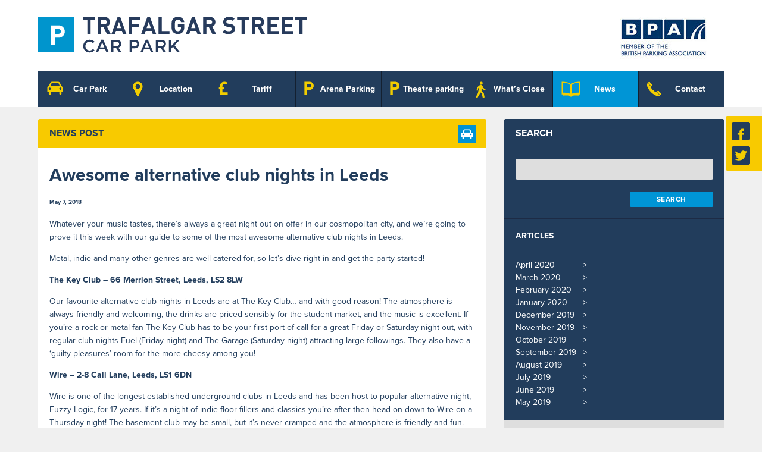

--- FILE ---
content_type: text/html; charset=UTF-8
request_url: https://www.trafalgarstreetcarpark.com/news/alternative-club-nights-in-leeds/
body_size: 6050
content:
<!doctype html>
<!--[if IEMobile 7 ]> <html lang="en-US"class="no-js iem7 lte-7"> <![endif]-->
<!--[if lt IE 7 ]> <html lang="en-US" class="no-js ie6 lte-7"> <![endif]-->
<!--[if IE 7 ]>    <html lang="en-US" class="no-js ie7 lte-7"> <![endif]-->
<!--[if IE 8 ]>    <html lang="en-US" class="no-js ie8"> <![endif]-->
<!--[if (gte IE 9)|(gt IEMobile 7)|!(IEMobile)|!(IE)]><!--><html lang="en-US" class="no-js"><!--<![endif]-->
    <head>
        <meta charset="UTF-8" />
        <meta http-equiv="X-UA-Compatible" content="IE=edge,chrome=1">

        <title>Alternative Club Nights in Leeds | Trafalgar Street Car Park</title>
        <meta name="author" content="Design & Developed by Teabag Digital. W: http://teabagdigital.com | E: hello@teabagdigital.com | T: +44 (0)113 350 28 64" /> 

        <meta name="HandheldFriendly" content="True" >
        <meta name="MobileOptimized" content="320" >
        <meta name="viewport" content="width=device-width, target-densitydpi=160dpi, initial-scale=1.0, maximum-scale=1" >

        <link rel="stylesheet" href="https://www.trafalgarstreetcarpark.com/wp-content/themes/trafalgar/style.css" media="all" >
        <link rel="stylesheet" href="https://www.trafalgarstreetcarpark.com/wp-content/themes/trafalgar/css/layout.css" media="all" >

        <!-- ^~^ Switch off once live -->
        <!--<script src="https://www.trafalgarstreetcarpark.com/wp-content/themes/trafalgar/js/dev/cssrefresh.js"></script>-->

        <!-- favicon -->
        <link rel="shortcut icon" href="https://www.trafalgarstreetcarpark.com/wp-content/themes/trafalgar/images/favicon.ico">

        <!-- Grab Google CDN's jQuery, with a protocol relative URL; fall back to local if necessary -->
        <script src="//ajax.googleapis.com/ajax/libs/jquery/1.9.0/jquery.min.js"></script>
        <script>window.jQuery || document.write(unescape('%3Cscript src="https://www.trafalgarstreetcarpark.com/wp-content/themes/trafalgar/js/libs/jquery-1.9.0.min.js"%3E%3C/script%3E'))</script>

        <!-- ^~^ Switch to Custom once project is complete -->
        <script src="https://www.trafalgarstreetcarpark.com/wp-content/themes/trafalgar/js/dev/modernizr.custom.48919.js"></script>


        <script src="https://www.trafalgarstreetcarpark.com/wp-content/themes/trafalgar/js/scripts.js"></script>

        <!-- media-queries.js (fallback) -->
        <!--[if lt IE 9]>
                  <script src="http://css3-mediaqueries-js.googlecode.com/svn/trunk/css3-mediaqueries.js"></script>			
              <script src="//cdnjs.cloudflare.com/ajax/libs/html5shiv/3.6.2/html5shiv.js"></script>
              <script src="//s3.amazonaws.com/nwapi/nwmatcher/nwmatcher-1.2.5-min.js"></script>
              <script src="//html5base.googlecode.com/svn-history/r38/trunk/js/selectivizr-1.0.3b.js"></script>
              <script src="//cdnjs.cloudflare.com/ajax/libs/respond.js/1.1.0/respond.min.js"></script>	
        <![endif]-->

        <script type="text/javascript" src="//use.typekit.net/rsh5fwa.js"></script>
        <script type="text/javascript">try {
        Typekit.load();
    } catch (e) {
    }</script>

        <link rel="pingback" href="https://www.trafalgarstreetcarpark.com/xmlrpc.php">

        <!-- WP-Head (Start) -->
        <meta name='robots' content='index, follow, max-image-preview:large, max-snippet:-1, max-video-preview:-1' />

	<!-- This site is optimized with the Yoast SEO plugin v16.9 - https://yoast.com/wordpress/plugins/seo/ -->
	<meta name="description" content="If you’re looking for alternative club nights in Leeds our quick guide will help you to find the best venues and events on offer in the city centre - so if you want a club to enjoy metal, indie, rock or anything that&#039;s not on the &#039;pop&#039; scene, check these out and go have some fun!" />
	<link rel="canonical" href="https://www.trafalgarstreetcarpark.com/news/alternative-club-nights-in-leeds/" />
	<script type="application/ld+json" class="yoast-schema-graph">{"@context":"https://schema.org","@graph":[{"@type":"WebSite","@id":"https://www.trafalgarstreetcarpark.com/#website","url":"https://www.trafalgarstreetcarpark.com/","name":"Trafalgar Street Car Park Leeds","description":"Parking in Leeds for shopping, First Direct Arena, Theatres etc","potentialAction":[{"@type":"SearchAction","target":{"@type":"EntryPoint","urlTemplate":"https://www.trafalgarstreetcarpark.com/?s={search_term_string}"},"query-input":"required name=search_term_string"}],"inLanguage":"en-US"},{"@type":"WebPage","@id":"https://www.trafalgarstreetcarpark.com/news/alternative-club-nights-in-leeds/#webpage","url":"https://www.trafalgarstreetcarpark.com/news/alternative-club-nights-in-leeds/","name":"Alternative Club Nights in Leeds | Trafalgar Street Car Park","isPartOf":{"@id":"https://www.trafalgarstreetcarpark.com/#website"},"datePublished":"2018-05-07T10:27:31+00:00","dateModified":"2018-05-07T10:27:31+00:00","author":{"@id":"https://www.trafalgarstreetcarpark.com/#/schema/person/64fe1374e4214086cc7368acb48aa8eb"},"description":"If you\u2019re looking for alternative club nights in Leeds our quick guide will help you to find the best venues and events on offer in the city centre - so if you want a club to enjoy metal, indie, rock or anything that's not on the 'pop' scene, check these out and go have some fun!","breadcrumb":{"@id":"https://www.trafalgarstreetcarpark.com/news/alternative-club-nights-in-leeds/#breadcrumb"},"inLanguage":"en-US","potentialAction":[{"@type":"ReadAction","target":["https://www.trafalgarstreetcarpark.com/news/alternative-club-nights-in-leeds/"]}]},{"@type":"BreadcrumbList","@id":"https://www.trafalgarstreetcarpark.com/news/alternative-club-nights-in-leeds/#breadcrumb","itemListElement":[{"@type":"ListItem","position":1,"name":"Awesome alternative club nights in Leeds"}]},{"@type":"Person","@id":"https://www.trafalgarstreetcarpark.com/#/schema/person/64fe1374e4214086cc7368acb48aa8eb","name":"Louise Nelhams"}]}</script>
	<!-- / Yoast SEO plugin. -->


<link rel='dns-prefetch' href='//s.w.org' />
<link rel="alternate" type="application/rss+xml" title="Trafalgar Street Car Park Leeds &raquo; Feed" href="https://www.trafalgarstreetcarpark.com/feed/" />
<link rel="alternate" type="application/rss+xml" title="Trafalgar Street Car Park Leeds &raquo; Comments Feed" href="https://www.trafalgarstreetcarpark.com/comments/feed/" />
		<script type="text/javascript">
			window._wpemojiSettings = {"baseUrl":"https:\/\/s.w.org\/images\/core\/emoji\/13.1.0\/72x72\/","ext":".png","svgUrl":"https:\/\/s.w.org\/images\/core\/emoji\/13.1.0\/svg\/","svgExt":".svg","source":{"concatemoji":"https:\/\/www.trafalgarstreetcarpark.com\/wp-includes\/js\/wp-emoji-release.min.js?ver=5.8.7"}};
			!function(e,a,t){var n,r,o,i=a.createElement("canvas"),p=i.getContext&&i.getContext("2d");function s(e,t){var a=String.fromCharCode;p.clearRect(0,0,i.width,i.height),p.fillText(a.apply(this,e),0,0);e=i.toDataURL();return p.clearRect(0,0,i.width,i.height),p.fillText(a.apply(this,t),0,0),e===i.toDataURL()}function c(e){var t=a.createElement("script");t.src=e,t.defer=t.type="text/javascript",a.getElementsByTagName("head")[0].appendChild(t)}for(o=Array("flag","emoji"),t.supports={everything:!0,everythingExceptFlag:!0},r=0;r<o.length;r++)t.supports[o[r]]=function(e){if(!p||!p.fillText)return!1;switch(p.textBaseline="top",p.font="600 32px Arial",e){case"flag":return s([127987,65039,8205,9895,65039],[127987,65039,8203,9895,65039])?!1:!s([55356,56826,55356,56819],[55356,56826,8203,55356,56819])&&!s([55356,57332,56128,56423,56128,56418,56128,56421,56128,56430,56128,56423,56128,56447],[55356,57332,8203,56128,56423,8203,56128,56418,8203,56128,56421,8203,56128,56430,8203,56128,56423,8203,56128,56447]);case"emoji":return!s([10084,65039,8205,55357,56613],[10084,65039,8203,55357,56613])}return!1}(o[r]),t.supports.everything=t.supports.everything&&t.supports[o[r]],"flag"!==o[r]&&(t.supports.everythingExceptFlag=t.supports.everythingExceptFlag&&t.supports[o[r]]);t.supports.everythingExceptFlag=t.supports.everythingExceptFlag&&!t.supports.flag,t.DOMReady=!1,t.readyCallback=function(){t.DOMReady=!0},t.supports.everything||(n=function(){t.readyCallback()},a.addEventListener?(a.addEventListener("DOMContentLoaded",n,!1),e.addEventListener("load",n,!1)):(e.attachEvent("onload",n),a.attachEvent("onreadystatechange",function(){"complete"===a.readyState&&t.readyCallback()})),(n=t.source||{}).concatemoji?c(n.concatemoji):n.wpemoji&&n.twemoji&&(c(n.twemoji),c(n.wpemoji)))}(window,document,window._wpemojiSettings);
		</script>
		<style type="text/css">
img.wp-smiley,
img.emoji {
	display: inline !important;
	border: none !important;
	box-shadow: none !important;
	height: 1em !important;
	width: 1em !important;
	margin: 0 .07em !important;
	vertical-align: -0.1em !important;
	background: none !important;
	padding: 0 !important;
}
</style>
	<link rel='stylesheet' id='wp-block-library-css'  href='https://www.trafalgarstreetcarpark.com/wp-includes/css/dist/block-library/style.min.css?ver=5.8.7' type='text/css' media='all' />
<link rel="https://api.w.org/" href="https://www.trafalgarstreetcarpark.com/wp-json/" /><link rel="alternate" type="application/json" href="https://www.trafalgarstreetcarpark.com/wp-json/wp/v2/posts/1333" /><link rel="EditURI" type="application/rsd+xml" title="RSD" href="https://www.trafalgarstreetcarpark.com/xmlrpc.php?rsd" />
<link rel="wlwmanifest" type="application/wlwmanifest+xml" href="https://www.trafalgarstreetcarpark.com/wp-includes/wlwmanifest.xml" /> 
<meta name="generator" content="WordPress 5.8.7" />
<link rel='shortlink' href='https://www.trafalgarstreetcarpark.com/?p=1333' />
<link rel="alternate" type="application/json+oembed" href="https://www.trafalgarstreetcarpark.com/wp-json/oembed/1.0/embed?url=https%3A%2F%2Fwww.trafalgarstreetcarpark.com%2Fnews%2Falternative-club-nights-in-leeds%2F" />
<link rel="alternate" type="text/xml+oembed" href="https://www.trafalgarstreetcarpark.com/wp-json/oembed/1.0/embed?url=https%3A%2F%2Fwww.trafalgarstreetcarpark.com%2Fnews%2Falternative-club-nights-in-leeds%2F&#038;format=xml" />
        <!-- WP-Head (Finish) -->

    </head>

    <body class="post-template-default single single-post postid-1333 single-format-standard postname-alternative-club-nights-in-leeds single-news" >


        <header class="head">
            <div class="wrap cf">
                <a class="site-title org" title="Trafalgar Street Car Park Leeds" href="https://www.trafalgarstreetcarpark.com/">
                    <img src="https://www.trafalgarstreetcarpark.com/wp-content/themes/trafalgar/images/logo.png" alt="Trafalgar Street Car Park Leeds" >
                </a>
                <a href="http://www.britishparking.co.uk/" class="sub-title" title="BPA Member of the British Parking Association">
                    <img src="https://www.trafalgarstreetcarpark.com/wp-content/themes/trafalgar/images/bpa.jpg" alt="Trafalgar Street Car Park Leeds" >
                </a>

                    <a href="#" class="toggle-nav"><span>Toggle menu</span></a>
                    <nav class="head-nav cf">
                        <ul id="menu-primary-navigation" class=""><li id="menu-item-33" class="menu-item menu-item-type-post_type menu-item-object-page menu-item-33"><a href="https://www.trafalgarstreetcarpark.com/car-park/">Car Park</a></li>
<li id="menu-item-32" class="menu-item menu-item-type-post_type menu-item-object-page menu-item-32"><a href="https://www.trafalgarstreetcarpark.com/location/">Location</a></li>
<li id="menu-item-31" class="menu-item menu-item-type-post_type menu-item-object-page menu-item-31"><a href="https://www.trafalgarstreetcarpark.com/tariff/">Tariff</a></li>
<li id="menu-item-60" class="menu-item menu-item-type-custom menu-item-object-custom menu-item-60"><a href="/arena-parking">Arena Parking</a></li>
<li id="menu-item-158" class="menu-item menu-item-type-custom menu-item-object-custom menu-item-158"><a href="/theatre-parking">Theatre parking</a></li>
<li id="menu-item-46" class="menu-item menu-item-type-custom menu-item-object-custom menu-item-46"><a href="/whats-close">What&#8217;s Close</a></li>
<li id="menu-item-80" class="menu-item menu-item-type-taxonomy menu-item-object-category current-post-ancestor current-menu-parent current-post-parent menu-item-80"><a href="https://www.trafalgarstreetcarpark.com/news/">News</a></li>
<li id="menu-item-34" class="menu-item menu-item-type-post_type menu-item-object-page menu-item-34"><a href="https://www.trafalgarstreetcarpark.com/contact/">Contact</a></li>
</ul>                                                        <div class="social-media-side">
                            <a href="https://www.facebook.com/pages/Trafalgar-Street-Car-Park/510632755684503" class="facebook"><span class="icon icon-facebook"></span></a>                            <a href="https://twitter.com/TrafalgarParkin" class="twitter"><span class="icon icon-twitter"></span></a>                            </div>
                                        </nav>
            </div>
        </header>

        <div role="main" class="content wrap cf">

<div class="col full">
    <div class="col col-2-3">
        <section>
            <header class="orange">
                <h2>
                    News Post
                </h2>
                <span class="icon left icon-car"></span>
            </header>
                        <article class="lonesome left-content news-article last post-1333 post type-post status-publish format-standard hentry category-news tag-alternative-club-nights-in-leeds" id="post-1333">
                <header class="post-head">
                    <h1 class="entry-title h_beta">Awesome alternative club nights in Leeds</h1>
                    <time class="published t_sigma" datetime="2018-05-07" pubdate>May 7, 2018</time>
                </header>
                <div class="entry-content cms-area"><p>Whatever your music tastes, there’s always a great night out on offer in our cosmopolitan city, and we’re going to prove it this week with our guide to some of the most awesome alternative club nights in Leeds.</p>
<p>Metal, indie and many other genres are well catered for, so let’s dive right in and get the party started!</p>
<p><strong>The Key Club – 66 Merrion Street, Leeds, LS2 8LW</strong></p>
<p>Our favourite alternative club nights in Leeds are at The Key Club&#8230; and with good reason! The atmosphere is always friendly and welcoming, the drinks are priced sensibly for the student market, and the music is excellent. If you’re a rock or metal fan The Key Club has to be your first port of call for a great Friday or Saturday night out, with regular club nights Fuel (Friday night) and The Garage (Saturday night) attracting large followings. They also have a ‘guilty pleasures’ room for the more cheesy among you!</p>
<p><strong>Wire – 2-8 Call Lane, Leeds, LS1 6DN</strong></p>
<p>Wire is one of the longest established underground clubs in Leeds and has been host to popular alternative night, Fuzzy Logic, for 17 years. If it’s a night of indie floor fillers and classics you’re after then head on down to Wire on a Thursday night! The basement club may be small, but it’s never cramped and the atmosphere is friendly and fun.</p>
<p><strong>The HiFi Club – 2 Central Road, Leeds, LS1 6DE</strong></p>
<p>Featuring a series of regular club nights, The HiFi Club has won “Best club in Leeds” awards numerous times. There’s something for almost everyone, with funk &amp; soul, hip-hop, afro-beats and so much more covered during the ever popular residency nights throughout the week.</p>
<p><strong>The Stone Roses Bar – 9 Lower Briggate, Leeds, LS1 6ER</strong></p>
<p>If you’re looking for a sweaty night of great indie classics, then The Stone Roses Bar is perfect for you! It’s a small venue and very popular, so expect it to be rammed with happy faces bouncing up and down on the dancefloor until the sun comes up. They also have a dedicated Stone Roses hour because with a name like The Stone Roses Bar, they&#8217;d be crazy not to!</p>
<p>If you’re the designated driver for the evening, all of these alternative club nights in Leeds are within walking distance of Trafalgar Street car park, so park with us and go shake your booty while we take care of your car for you!</p>
</div>
                <div class="share">
                    <span>Share this article</span>
                    <a href="https://twitter.com/intent/tweet?original_referer=http%3A%2F%2Ftrafalgar.dev%2Fnews%2F&text=News%20%7C&tw_p=tweetbutton&url=https://www.trafalgarstreetcarpark.com/news/alternative-club-nights-in-leeds/" class="icon icon-twitter" target="_blank">Share on Twitter</a>
                    <a href="https://www.facebook.com/sharer/sharer.php?u=https://www.trafalgarstreetcarpark.com/news/alternative-club-nights-in-leeds/" class="icon icon-facebook" target="_blank">Share on Facebook</a>
                    <a href="https://plus.google.com/share?url=https://www.trafalgarstreetcarpark.com/news/alternative-club-nights-in-leeds/" class="icon icon-google" target="_blank">Share on Google+</a>
                    <a href="http://www.pinterest.com/pin/create/button/?url=https://www.trafalgarstreetcarpark.com/news/alternative-club-nights-in-leeds/&description=Next%20stop%3A%20Pinterest" class="icon icon-pinterest" target="_blank">Share on Pinterest</a>
                </div>
            </article>
            <footer class="orange">
<div class="pagination"></div>            </footer>
        </section>
    </div>
    <div class="col col-1-3">
<section class="blue-dark last search">
    <header class="blue-dark">
        <h2><label for="search">Search</label></h2>
    </header>
    <div class="search-side">
        <form role="search" method="get" action="/news" id="searchform">
            <input type="text" name="s" id="search" value="">
            <input class="btn search"  type="submit" value="Search">
        </form>
    </div>
    <div class="archives sidebar-widget">
        <h4 class="title">Articles</h4>
        <ul>
            	<li><a href='https://www.trafalgarstreetcarpark.com/2020/04/'>April 2020</a></li>
	<li><a href='https://www.trafalgarstreetcarpark.com/2020/03/'>March 2020</a></li>
	<li><a href='https://www.trafalgarstreetcarpark.com/2020/02/'>February 2020</a></li>
	<li><a href='https://www.trafalgarstreetcarpark.com/2020/01/'>January 2020</a></li>
	<li><a href='https://www.trafalgarstreetcarpark.com/2019/12/'>December 2019</a></li>
	<li><a href='https://www.trafalgarstreetcarpark.com/2019/11/'>November 2019</a></li>
	<li><a href='https://www.trafalgarstreetcarpark.com/2019/10/'>October 2019</a></li>
	<li><a href='https://www.trafalgarstreetcarpark.com/2019/09/'>September 2019</a></li>
	<li><a href='https://www.trafalgarstreetcarpark.com/2019/08/'>August 2019</a></li>
	<li><a href='https://www.trafalgarstreetcarpark.com/2019/07/'>July 2019</a></li>
	<li><a href='https://www.trafalgarstreetcarpark.com/2019/06/'>June 2019</a></li>
	<li><a href='https://www.trafalgarstreetcarpark.com/2019/05/'>May 2019</a></li>
        </ul>
    </div>
    <footer></footer>
</section>    </div>
</div>
</div><!-- .content -->

<footer class="foot">
    <div class="wrap cf">
        <span class="copy">&copy; Trafalgar Street Car Park</span><br>
        <a href="https://www.trafalgarstreetcarpark.com/website-credits">Credits</a>
    </div>
</footer>
<script>
    nav = $('header.head nav.head-nav');
    body = $('body');
    $('.toggle-nav').click(function() {

        nav.toggleClass("active");
        body.toggleClass("active");
        event.preventDefault();

    });

    $(document).ready(function() {
        $(window).bind('load resize', function() {
            if (!$("html").hasClass("lte-8")) {
                if ($(window).width() > 910) {
                    nav.removeClass("active");
                    body.removeClass("active");
                }
                ;
            } else {
                nav.removeClass("active");
                body.removeClass("active");
            }
            ;
        });
    });
    var resizeTimeout;

    $(window).bind('load resize', function() {
        if (!$("html").hasClass("lte-7")) {
            clearTimeout(resizeTimeout);
            resizeTimeout = setTimeout(function() {
            }, 200);
        }

    });
</script>
<!-- WP-Footer (Start) -->
<script type='text/javascript' src='https://www.trafalgarstreetcarpark.com/wp-includes/js/wp-embed.min.js?ver=5.8.7' id='wp-embed-js'></script>
<!-- WP-Footer (Finish) -->

<!-- ^~^ Switch on if using FlexSlider -->
<script src="https://www.trafalgarstreetcarpark.com/wp-content/themes/trafalgar/js/mylibs/jquery.flexslider-min.js"></script>
<script>
    $(document).ready(function() {

        jQuery('.flexslider').flexslider({
            animation: "slide",
            directionNav: false,
            controlNav: true
        });

    });

</script>

<!-- ^~^ Switch on if using Google Maps API -->
<!--<script src="http://maps.google.com/maps/api/js?sensor=false"></script>

<script type='text/javascript'>
  var geocoder;
  var map;
  function initialize() {
    geocoder = new google.maps.Geocoder();
    var myOptions = {
      zoom: 13,
      mapTypeId: google.maps.MapTypeId.ROADMAP,
   streetViewControl: true,
    }
    map = new google.maps.Map(document.getElementById("map_canvas"), myOptions);

 var address = 'LS12 2QG, uk';
    geocoder.geocode( { 'address': address}, function(results, status) {
      if (status == google.maps.GeocoderStatus.OK) {
        map.setCenter(results[0].geometry.location);
        var marker = new google.maps.Marker({
            map: map,
            position: results[0].geometry.location
        });
      } else {
        alert("Geocode was not successful for the following reason: " + status);
      }
    });


  }
</script>-->

</body>
</html>

--- FILE ---
content_type: text/css
request_url: https://www.trafalgarstreetcarpark.com/wp-content/themes/trafalgar/style.css
body_size: -52
content:
/*
Theme Name: Starter Template (Mobile-First & SASS)
Theme URI: http://teabagstudios.com
Description: Default HTML5 template to be used on all Teabag WordPress builds...mobile-first, responsive, driven by SASS
Version: 1.1
Author: Teabag Studios
Author URI: http://teabagstudios.com
*/


--- FILE ---
content_type: text/css
request_url: https://www.trafalgarstreetcarpark.com/wp-content/themes/trafalgar/css/layout.css
body_size: 5418
content:
html,body,div,span,object,iframe,h1,h2,h3,h4,h5,h6,p,blockquote,pre,abbr,address,cite,code,del,dfn,em,img,ins,kbd,q,samp,small,strong,sub,sup,var,b,i,dl,dt,dd,ol,ul,li,fieldset,form,label,legend,table,caption,tbody,tfoot,thead,tr,th,td,article,aside,dialog,figure,footer,header,hgroup,menu,nav,section,menu,time,mark,audio,video{margin:0;padding:0;border:0;outline:0;font-size:100%;vertical-align:baseline;background:transparent}body{line-height:1}article,aside,dialog,figure,footer,header,hgroup,nav,section{display:block}ul,ol{list-style:none}blockquote,q{quotes:none}blockquote:before,blockquote:after,q:before,q:after{content:'';content:none}a{margin:0;padding:0;border:0;font-size:100%;vertical-align:baseline;background:transparent}ins{background-color:#ff9;color:#000;text-decoration:none}mark{background-color:#ff9;color:#000;font-style:italic;font-weight:bold}del{text-decoration:line-through}abbr[title],dfn[title]{border-bottom:none;cursor:auto}table{border-collapse:collapse;border-spacing:0}hr{display:block;height:1px;border:0;border-top:1px solid #ccc;margin:1em 0;padding:0}input,select{vertical-align:middle}.ir{display:block;border:0;text-indent:-999em;overflow:hidden;background-color:transparent;background-repeat:no-repeat;text-align:left;direction:ltr}.ir br{display:none}.hidden{display:none !important;visibility:hidden}.visuallyhidden{border:0;clip:rect(0 0 0 0);height:1px;margin:-1px;overflow:hidden;padding:0;position:absolute;width:1px}.visuallyhidden.focusable:active,.visuallyhidden.focusable:focus{clip:auto;height:auto;margin:0;overflow:visible;position:static;width:auto}.invisible{visibility:hidden}.cf:before,li.gfield:before,.cf:after,li.gfield:after{content:"";display:table}.cf:after,li.gfield:after{clear:both}.cf,li.gfield{zoom:1}html{overflow-y:scroll;-webkit-font-smoothing:antialiased}textarea{resize:none}strong{font-weight:bold}em{font-style:italic}a img{border:none}body{font-size:100%;-webkit-text-size-adjust:100%;font-weight:normal;line-height:1.5}body{font-family:"proxima-nova",sans-serif;font-style:normal;font-weight:400;font-size:14px;color:#666666}h1,h2{font-family:"proxima-nova",sans-serif;font-style:normal;font-weight:700;line-height:120%;margin-bottom:0.5em;color:#223d5c}h1{font-size:26px}@media (min-width: 940px){h1{font-size:30px}}h2{font-size:14px}p{margin-bottom:1em}.icon{background-image:url(../images/icons-spritesheet.png);background-repeat:no-repeat;display:block}@media only screen and (min--moz-device-pixel-ratio: 2), only screen and (-o-min-device-pixel-ratio: 2 / 1), only screen and (-webkit-min-device-pixel-ratio: 2), only screen and (min-device-pixel-ratio: 2){.icon{background-image:url(../images/icons-spritesheet@2x.png);background-size:190px 140px}}.icon-addressbook{width:32px;height:26px;background-position:-2px -2px}.icon-art{width:30px;height:31px;background-position:-39px -2px}.icon-cafe{width:30px;height:31px;background-position:-74px -2px}.icon-car{width:30px;height:31px;background-position:-109px -2px}.icon-car2{background-position:-2px -37px;width:27px;height:23px}.icon-facebook{width:13px;height:21px;background-position:-33px -37px}.icon-google{width:21px;height:20px;background-position:-50px -37px}.icon-label{width:31px;height:31px;background-position:-75px -37px}.icon-location{width:31px;height:31px;background-position:-110px -37px}.icon-location2{width:17px;height:27px;background-position:-2px -72px}.icon-lock{width:31px;height:31px;background-position:-23px -72px}.icon-man{width:31px;height:31px;background-position:-58px -72px}.icon-music{width:31px;height:31px;background-position:-93px -72px}.icon-oman{width:31px;height:31px;background-position:-2px -107px}.icon-oman2{width:17px;height:28px;background-position:-37px -107px}.icon-parking{width:16px;height:23px;background-position:-59px -107px}.icon-phone{width:24px;height:25px;background-position:-80px -107px}.icon-phone2{width:30px;height:30px;background-position:-153px -97px}.icon-pinterest{width:18px;height:23px;background-position:-109px -107px}.icon-pound{width:30px;height:31px;background-position:-144px -2px}.icon-pound2{width:16px;height:22px;background-position:-145px -37px}.icon-ticket{width:31px;height:30px;background-position:-145px -64px}.icon-twitter{width:21px;height:17px;background-position:-131px -99px}nav.head-nav li.menu-item::before{background-image:url(../images/icons-spritesheet.png);background-repeat:no-repeat;display:block;position:absolute;text-indent:-9999px;top:18px;left:15px;content:'Navigation Menu'}@media only screen and (min--moz-device-pixel-ratio: 2), only screen and (-o-min-device-pixel-ratio: 2 / 1), only screen and (-webkit-min-device-pixel-ratio: 2), only screen and (min-device-pixel-ratio: 2){nav.head-nav li.menu-item::before{background-image:url(../images/icons-spritesheet@2x.png);background-size:190px 140px}}@media (min-width: 910px){nav.head-nav li.menu-item::before{display:none}}@media (min-width: 1140px){nav.head-nav li.menu-item::before{left:5px;display:block}}@media (min-width: 1270px){nav.head-nav li.menu-item::before{left:15px}}nav.head-nav li.menu-item.menu-item-33::before{background-position:-2px -37px;width:27px;height:23px}nav.head-nav li.menu-item.menu-item-32::before{width:17px;height:27px;background-position:-2px -72px}nav.head-nav li.menu-item.menu-item-31::before{width:16px;height:22px;background-position:-145px -37px}nav.head-nav li.menu-item.menu-item-60::before,nav.head-nav li.menu-item.menu-item-158::before{width:16px;height:23px;background-position:-59px -107px}nav.head-nav li.menu-item.menu-item-46::before{width:17px;height:28px;background-position:-37px -107px}nav.head-nav li.menu-item.menu-item-80::before{width:32px;height:26px;background-position:-2px -2px}nav.head-nav li.menu-item.menu-item-34::before{width:24px;height:25px;background-position:-80px -107px}.validation_error,.instruction.validation_message,.gform_edit_link,.gform_validation_container{display:none}.gform_button{cursor:pointer}.validation_message{float:right;margin-left:50px;padding:2px 7px 4px;width:99px}.gform_body label span{margin-left:4px}li.gfield input,li.gfield select,li.gfield textarea{margin-bottom:0}form label{display:block}form input[type=text]{border:0;padding:10px 4%;width:92%;-webkit-border-radius:3px;-moz-border-radius:3px;border-radius:3px;background:#dedede}form input[type=submit]{float:right;cursor:pointer}.cms-area img{display:block;margin-bottom:1em}.cms-area img.alignleft{float:left;margin-right:15px}.cms-area img.alignright{float:right;margin-left:15px}.cms-area img.aligncenter{margin:0 auto 1em}.flex-container a:active,.flexslider a:active,.flex-container a:focus,.flexslider a:focus{outline:none}.slides,.flex-control-nav,.flex-direction-nav{margin:0;padding:0;list-style:none}.flexslider{margin:0;padding:0}.flexslider .slides>li{display:none;-webkit-backface-visibility:hidden}.flexslider .slides img{max-width:100%;display:block}.flex-pauseplay span{text-transform:capitalize}.slides:after{content:".";display:block;clear:both;visibility:hidden;line-height:0;height:0}html[xmlns] .slides{display:block}* html .slides{height:1%}.no-js .slides>li:first-child{display:block}.flexslider{position:relative}.flexslider .slides{zoom:1}.flexslider .slides>li{position:relative}.flex-container{zoom:1;position:relative}.flex-caption{background:none;-ms-filter:progid:DXImageTransform.Microsoft.gradient(startColorstr=#4C000000,endColorstr=#4C000000);filter:progid:DXImageTransform.Microsoft.gradient(startColorstr=#4C000000,endColorstr=#4C000000);zoom:1}.flex-caption{width:96%;padding:2%;margin:0;position:absolute;left:0;bottom:0;background:rgba(0,0,0,0.3);color:#fff;text-shadow:0 -1px 0 rgba(0,0,0,0.3);font-size:14px;line-height:18px}.flex-direction-nav{height:0}.flex-direction-nav li a{width:52px;height:76px;margin:-38px 0 0;display:block;background:url(../images/bg_direction_nav.png) no-repeat;position:absolute;top:50%;cursor:pointer;text-indent:-999em}@media only screen and (-webkit-min-device-pixel-ratio: 1.3), only screen and (min--moz-device-pixel-ratio: 1.3), only screen and (-o-min-device-pixel-ratio: 1.3 / 1), only screen and (min-resolution: 125dpi), only screen and (min-resolution: 1.3dppx){background:url(../images/bg_direction_nav.png) no-repeat;background-size:106px 76px}.flex-direction-nav li .next{background-position:-52px 0;right:0}.flex-direction-nav li .prev{left:0}.flex-direction-nav li .disabled{opacity:.3;filter:alpha(opacity=30);cursor:default}.flex-control-nav{width:100%;position:absolute;bottom:0px;text-align:center;right:10px;width:auto}.flex-control-nav li{margin:0 0 0 5px;display:inline-block;zoom:1;*display:inline}.flex-control-nav li:first-child{margin:0}.flex-control-nav li a{width:13px;height:13px;border-radius:50px;display:block;background:rgba(255,255,255,0.25);cursor:pointer;text-indent:-999em;-moz-transition:all 0.3s;-webkit-transition:all 0.3s;transition:all 0.3s}.flex-control-nav li a:hover{background:rgba(255,255,255,0.75)}.flex-control-nav li a.active{background:#0095d6;cursor:default}.wrap{width:90%;max-width:1160px;margin:0 auto}body{background:#f0f0f0}body{position:relative;-webkit-transition:all 0.3s;-moz-transition:all 0.3s;transition:all 0.3s;overflow:visible}.csstransforms3d body.active{-webkit-transform:translate(-172px, 0);-moz-transform:translate(-172px, 0);-ms-transform:translate(-172px, 0);transform:translate(-172px, 0)}@media (min-width: 910px){.csstransforms3d body.active{-webkit-transform:translate(0%, 0);-moz-transform:translate(0%, 0);-ms-transform:translate(0%, 0);transform:translate(0%, 0)}}.no-csstransforms3d body.active{left:-172px}@media (min-width: 910px){.no-csstransforms3d body.active{left:0px}}.content{margin-top:20px}img{width:auto;max-width:100%;height:auto;vertical-align:bottom}.left{float:left}.right{float:right}.full{width:100%}.half{width:50%}a{color:#f8ca00}a.tel{color:inherit;text-decoration:none}h2 a{color:inherit;text-decoration:none}.btn{color:#fff;display:block;background:#0095d6;text-transform:uppercase;text-decoration:none;max-width:120px;width:100%;text-align:center;padding:7px 10px;font-size:12px;-webkit-border-radius:2px;-moz-border-radius:2px;border-radius:2px;border:0;-webkit-box-sizing:content-box;-moz-box-sizing:content-box;box-sizing:content-box;letter-spacing:0.5px;font-family:"proxima-nova",sans-serif;font-style:normal;font-weight:700;line-height:1em;-webkit-appearance:none}.btn.absolute{position:absolute;bottom:7px;right:2%;left:auto;margin-right:3px;z-index:1}.btn.header{bottom:11px}.btn.search{margin-top:20px;margin-bottom:20px}@media (min-width: 480px){.btn.search{margin-bottom:0px}}.orangetext{color:#f8ca00}.bold{font-weight:bold}.map-location{width:100%}.map-location img{max-width:none}header.head{background:#fff;padding-bottom:20px}@media (min-width: 910px){header.head{padding-bottom:0}}header.head .wrap{padding-top:2em}header.head a.site-title{float:left;max-width:80%}@media (min-width: 600px){header.head a.site-title{max-width:65%}}@media (min-width: 910px){header.head a.site-title{max-width:none}}header.head a.sub-title{float:left;margin-right:2%;margin-left:2%;max-width:21%;display:none}@media (min-width: 910px){header.head a.sub-title{display:block;max-width:none;margin-right:2em;float:right}}header.head a.toggle-nav{display:block;max-width:8%;float:right;margin-right:2%;width:39px;height:29px;text-indent:-99999px}.no-csstransforms3d header.head a.toggle-nav{background:url(../images/nav-icon.png) no-repeat}@media only screen and (min--moz-device-pixel-ratio: 2), only screen and (-o-min-device-pixel-ratio: 2 / 1), only screen and (-webkit-min-device-pixel-ratio: 2), only screen and (min-device-pixel-ratio: 2){.no-csstransforms3d header.head a.toggle-nav{background:url(../images/nav-icon@2x.png) no-repeat;background-size:39px 29px}}.no-csstransforms3d header.head a.toggle-nav span{display:none}.no-csstransforms3d.ie7 header.head a.toggle-nav{background:url(../images/nav-icon.png) no-repeat}.no-csstransforms3d.ie7 header.head a.toggle-nav span{display:none}.no-csstransforms3d.ie8 header.head a.toggle-nav{background:url(../images/nav-icon.png) no-repeat}.no-csstransforms3d.ie8 header.head a.toggle-nav span{display:none}header.head a.toggle-nav>span,header.head a.toggle-nav>span::before,header.head a.toggle-nav>span::after{width:33px;height:7px;display:block;background:#0095d6;-webkit-border-radius:3px;-moz-border-radius:3px;border-radius:3px;-webkit-transition:all 0.3s;-moz-transition:all 0.3s;transition:all 0.3s}header.head a.toggle-nav:hover>span,header.head a.toggle-nav:hover>span::before,header.head a.toggle-nav:hover>span::after{background:#223d5c}header.head a.toggle-nav>span{text-indent:-999em;position:relative;margin:0 auto;width:33px;top:13px}header.head a.toggle-nav>span::before,header.head a.toggle-nav>span::after{content:'';position:absolute;width:100%}header.head a.toggle-nav>span::before{top:-9px}header.head a.toggle-nav>span::after{top:9px}@media (min-width: 910px){header.head a.toggle-nav{display:none}}.csstransforms3d .active header.head a.toggle-nav span{height:0;-webkit-transition:all 0s;-moz-transition:all 0s;transition:all 0s}.csstransforms3d .active header.head a.toggle-nav span::before{-webkit-transform:rotate(-45deg);-moz-transform:rotate(-45deg);transform:rotate(-45deg);top:0}.csstransforms3d .active header.head a.toggle-nav span::after{-webkit-transform:rotate(45deg);-moz-transform:rotate(45deg);transform:rotate(45deg);top:0}header.head nav.head-nav{width:auto;-webkit-transform:translate(100%, 0);-moz-transform:translate(100%, 0);-ms-transform:translate(100%, 0);transform:translate(100%, 0);-webkit-transition:all 0.3s;-moz-transition:all 0.3s;transition:all 0.3s;position:fixed;top:0;right:0;z-index:9999;height:100%;background:#223d5c}@media (min-width: 910px){header.head nav.head-nav{float:left;width:100%;margin-top:20px;position:relative;top:auto;right:auto;-webkit-transform:none;-moz-transform:none;-ms-transform:none;transform:none;-webkit-transition:all 0s;-moz-transition:all 0s;transition:all 0s}}header.head nav.head-nav ul li{position:relative;-moz-transition:all 0.3s;-webkit-transition:all 0.3s;transition:all 0.3s}header.head nav.head-nav ul li.current-menu-item,header.head nav.head-nav ul li.current_page_item,header.head nav.head-nav ul li.current-post-ancestor,header.head nav.head-nav ul li.current-menu-parent,header.head nav.head-nav ul li.current-post-parent,header.head nav.head-nav ul li:hover{background-color:#0095d6}@media (min-width: 910px){header.head nav.head-nav ul li{float:left;width:12.5%;text-align:center}header.head nav.head-nav ul li:first-child{-webkit-border-radius:3px 0 0 0;-moz-border-radius:3px 0 0 0;border-radius:3px 0 0 0}header.head nav.head-nav ul li:first-child a{border-left:0}header.head nav.head-nav ul li:last-child{-webkit-border-radius:0 3px 0 0;-moz-border-radius:0 3px 0 0;border-radius:0 3px 0 0}}header.head nav.head-nav ul li a{color:#fff;text-decoration:none;font-family:"proxima-nova",sans-serif;font-style:normal;font-weight:700;font-size:14px;display:block;padding:20px 20px 20px 60px;position:relative}@media (min-width: 910px){header.head nav.head-nav ul li a{padding:20px 2px 20px 2px;border-left:1px solid #142030;font-size:13px}}@media (min-width: 1140px){header.head nav.head-nav ul li a{padding:20px 0px 20px 20px}}@media (min-width: 1240px){header.head nav.head-nav ul li a{font-size:14px}}@media (min-width: 1270px){header.head nav.head-nav ul li a{padding:20px 0px 20px 30px}}.date .menu-item-80{background-color:#0095d6}.social-media-side{right:0;top:120px;-webkit-border-radius:3px 0 0 3px;-moz-border-radius:3px 0 0 3px;border-radius:3px 0 0 3px;z-index:2;float:left;width:100%;text-align:center}.social-media-side a{padding:5px;display:inline-block;text-align:center;-webkit-border-radius:3px;-moz-border-radius:3px;border-radius:3px;-moz-transition:all 0.3s;-webkit-transition:all 0.3s;transition:all 0.3s}.social-media-side a:hover{background:#0095d6}.social-media-side a.facebook{margin-right:5px}.social-media-side a.facebook .icon{bottom:-1px;position:relative}@media (min-width: 910px){.social-media-side a.facebook{margin-bottom:5px;margin-right:0;padding-bottom:0;padding-top:10px}}@media (min-width: 1200px){.social-media-side a.facebook{margin-bottom:10px}}@media (min-width: 910px){.social-media-side a.twitter{padding-bottom:3px;padding-top:7px}}@media (min-width: 910px){.social-media-side a .icon{vertical-align:top;display:inline-block}}@media (min-width: 910px){.social-media-side a{background:#223d5c;display:block}}@media (min-width: 910px){.social-media-side{position:fixed;top:195px;background:#f8ca00;display:block;padding:5px;width:auto}}@media (min-width: 1200px){.social-media-side{padding:10px 20px 10px 10px}}.foot{padding:2em 0 5em}.foot a{color:#0095d6;text-decoration:none}.foot a:hover{color:#f8ca00}.banner{margin-bottom:20px}.banner img{-webkit-border-radius:3px;-moz-border-radius:3px;border-radius:3px}.col{float:left;margin-bottom:10px;width:100%;position:relative}@media (min-width: 790px){.col.col-1-3{width:33.33%}.col.col-1-3:nth-child(3n+3) section{margin-left:4%}.col.col-1-3:nth-child(3n+2) section{margin-left:2%}.col.col-1-3 section.last{margin-left:4%}.col.force-right{float:right}.col.col-1-2{width:45%;margin:0 2.5%}.col.col-1-2.col-1-1{width:48.5%;margin:0%}.col.col-1-2.col-1-1:first-child,.col.col-1-2.col-1-1.first{margin-right:1%}.col.col-1-2.col-1-1:last-child,.col.col-1-2.col-1-1.last{margin-left:1%}.col.col-1-2.col-1-1 header{padding-left:5%;width:93%}.col.col-1-2.col-1-1 article{padding:0em 5%;width:90%}.col.col-2-3{width:66.66%}.col.col-2-3 section{width:98%}.col.col-2-3 header{padding-left:2.5%;width:95.5%}.col.col-2-3 article{padding:2em 2.5%;width:95%}.col.col-2-3 section.last{margin-left:2%}}.col.right{float:right}.col.arena{width:100%}@media (min-width: 480px){.col.arena{width:45%;margin:0 2.5%}}.col.arena img{float:left;width:100%}@media (min-width: 580px){.col.split section{width:48%}.col.split section:first-child{margin-right:2%}.col.split section:last-child{margin-left:2%}}@media (min-width: 790px){.col.split section{width:96%}.col.split section:first-child{margin-right:0%}.col.split section:last-child{margin-left:4%}}.col section{background:#fff;width:100%;position:relative;margin-bottom:20px;float:left;padding-bottom:42px;-webkit-border-radius:3px;-moz-border-radius:3px;border-radius:3px}@media (min-width: 790px){.col section{width:96.1%}}.col section.full{width:100%}.col section.blue-light{background:#315884;color:#fff}.col section.blue-dark{background:#223d5c;color:#fff}.col section.blue-dark .seperator{border-top:1px solid #1d2b45}.col section.head-404 header{padding:15px 0.8% 15px 1.7%;width:97.6%}.col section.head-404 article{padding:2em 1.7%;width:96.7%}.col section.search header.blue-dark{border-bottom:0}@media (min-width: 480px){.col section.search div{float:left;width:40%}.col section.search div.archives{width:39%;border-left:1px solid #1d2b45;border-top:0}}@media (min-width: 790px){.col section.search div{float:left;width:90%}.col section.search div.archives{width:90%;border-left:0;border-top:1px solid #1d2b45}}.col section.nopaddingbottom{padding-bottom:0}.col section header{position:relative;padding:15px 2% 15px 5%;display:block;-webkit-border-radius:3px 3px 0 0;-moz-border-radius:3px 3px 0 0;border-radius:3px 3px 0 0;float:left;width:93%}.col section header h2{text-transform:uppercase;font-size:16px;margin-bottom:0;float:left}.col section header span{margin-top:-5px;float:right;position:relative;margin-left:2px;margin-bottom:-7px;margin-right:3px}.col section header.orange{background:#f8ca00}.col section header.blue-dark{background:#223d5c;color:#fff}.col section header.blue-light,.col section header.blue-dark{border-bottom:1px solid #1d2b45}.col section header.blue-light h2,.col section header.blue-dark h2{color:#fff}.col section header.tac{padding-left:4.98%;width:93.02%;-webkit-border-radius:3px;-moz-border-radius:3px;border-radius:3px;padding-top:13px;padding-bottom:10px}.col section header.tac a.btn{right:1.98%}.col section header.tac h2{font-size:12px}@media (min-width: 480px){.col section header.tac h2{font-size:14px}}@media (min-width: 480px){.col section header.tac h2{font-size:16px}}@media (min-width: 790px){.col section header.tac{padding-left:1.66%;width:96.34%}.col section header.tac a.btn{right:0.66%}}.col section header.event{background:#dedede;-webkit-border-radius:0 0 3px 3px;-moz-border-radius:0 0 3px 3px;border-radius:0 0 3px 3px;color:#0095d6;padding:10px 2% 10px 5%;width:93%}.col section header.event h2{float:none;color:#0095d6;text-decoration:underline;margin-bottom:0.25em;font-size:14px}.col section header.event p{margin-bottom:0}@media (min-width: 480px){.col section header.event{overflow:hidden;font-size:0.8em}.col section header.event h2{font-size:1em}}@media (min-width: 630px){.col section header.event{font-size:1em}.col section header.event h2{font-size:1em}}@media (min-width: 790px){.col section header.event{font-size:0.8em}}@media (min-width: 1100px){.col section header.event{font-size:1em}}.col section.tariffimages{text-align:center}.col section.tariffimages img.payment-types{margin:2em 5%;max-width:90%}@media (min-width: 480px){.col section.tariffimages img{max-width:45%;width:45%;margin:2%;vertical-align:middle}.col section.tariffimages img.payment-types{max-width:45%;width:45%;margin:2%}}@media (min-width: 790px){.col section.tariffimages img{width:100%;margin:0;max-width:100%}.col section.tariffimages img.payment-types{width:100%;margin:2em 5%;max-width:90%}}.col section.close header .icons{display:none}@media (min-width: 480px){.col section.close header .icons{float:right;margin-left:10px;margin-top:5px;display:block}}@media (min-width: 790px){.col section.close header .icons span{display:none}}@media (min-width: 1090px){.col section.close header .icons span{display:block}}@media (min-width: 480px){.col section.close header h2{margin-top:5px;margin-bottom:5px}}@media (min-width: 790px){.col section.close header{max-height:19px}.col section.close header h2{margin:0;font-size:1em}.col section.close header .icons{margin:0}}@media (min-width: 900px){.col section.close header h2{font-size:16px}}.col section article{padding:2em 5%;float:left;width:90%;margin-bottom:20px}.col section article.tariff{padding:0;margin:20px 0;width:100%}.col section article.tariff .tariff-section{padding:10px 5%;float:left;width:40%;border-bottom:1px solid #dedede;height:90px}.col section article.tariff .tariff-section h3{color:#666;float:left;width:50%;font-weight:normal}.col section article.tariff .tariff-section h3.bold{font-weight:bold}@media (min-width: 480px){.col section article.tariff .tariff-section{height:50px}.col section article.tariff .tariff-section h3{width:47%;margin-right:3%}}.col section article.tariff .tariff-section:last-child{border-bottom:1px solid transparent}.col section article.tariff .tariff-section:nth-last-child(2):nth-of-type(odd){border-bottom:1px solid transparent}.col section article.tariff .tariff-section:nth-last-child(2):nth-of-type(even){border-bottom:1px solid #dedede}@media (min-width: 790px){.col section article.tariff .tariff-section{width:90%;height:auto}.col section article.tariff .tariff-section:nth-last-child(2):nth-of-type(odd){border-bottom:1px solid #dedede}.col section article.tariff .tariff-section:nth-last-child(2):nth-of-type(even){border-bottom:1px solid #dedede}}.col section article.center{padding:5% 5%;text-align:center;margin:0}@media (min-width: 790px){.col section article.center{padding:10% 5%}}.col section article h2{text-transform:uppercase;font-size:16px;margin-bottom:1em}.col section article.full-space{width:100%;padding:0}.col section article.full-space div{padding:5%}.col section article.extrapaddingtop{padding-top:3.5em}.col section article.nopaddingtop{padding-top:0}.col section article.lesspaddingtop{padding-top:1em}.col section article.lesspadding{padding:1em 5%;margin-bottom:0}.col section article.nomarginbottom{margin-bottom:0}@media (min-width: 790px){.col section article.nomarginbottom{margin-bottom:inherit}}.col section article .section-icon{margin-top:5px;margin-right:15px}.col section article.check-list ul{clear:left}.col section article.check-list ul li{list-style:url(../images/tick.png);margin-left:20px}@media (min-width: 790px){.col section article.check-list ul{clear:none;width:100%}}@media (min-width: 1000px){.col section article.check-list ul{width:50%}}.col section article.news-article{color:#223d5c;line-height:160%;border-bottom:1px solid #f0f0f0}.col section article.news-article.last,.col section article.news-article.lonesome{border-bottom:0}.col section article.news-article header{padding:0 0 15px 0;width:100%}.col section article.news-article h2{float:none;font-size:18px;margin-bottom:0}.col section article.news-article time{font-weight:bold;font-size:10px}.col section .map-location{height:250px}.col section .map-location.contact{height:300px}@media (min-width: 790px){.col section .map-location.contact{height:450px}}@media (min-width: 1200px){.col section .map-location.contact{height:650px}}.col section footer{background:#dedede;height:42px;float:left;width:100%;position:absolute;bottom:0;left:0;-webkit-border-radius:0 0 3px 3px;-moz-border-radius:0 0 3px 3px;border-radius:0 0 3px 3px}.col section footer.orange{background:#f8ca00}.col section .search-side{padding:5%}.col section .archives{float:left;width:90%;padding:5%;border-top:1px solid #1d2b45}.col section .archives h4{text-transform:uppercase;margin-bottom:2em}.col section .archives ul li a{color:#fff;text-decoration:none;display:block;width:120px}.col section .archives ul li a:after{content:'>';float:right}.col section.img-text img{width:100%}@media (min-width: 480px){.col section.img-text img{float:right;max-width:46%;margin-left:4%;margin-bottom:10px}.col section.img-text article{margin-top:20px;float:none}.col section.img-text article ul.marginbottom{margin-bottom:20px}}@media (min-width: 790px){.col section.img-text img{float:none;max-width:100%;margin:0}.col section.img-text article{float:left;padding-top:0em;padding-bottom:0}}.col.terms-page{margin-top:20px;margin-bottom:0}.col.terms-page section{width:100%;padding-bottom:0;margin:0}.col.terms-page section header{padding-left:3%;width:95%}.col.terms-details section.lonesome{padding:10px 4%;border-bottom:1px solid #dedede;width:92%;margin-bottom:0}@media (min-width: 790px){.col.terms-details section.lonesome{width:96%;padding:20px 2%}}.col.terms-details section.lonesome header{padding:0}.col.terms-details section.lonesome header h1{font-size:14px}.col.terms-details article{padding:20px 4%;margin-bottom:0}@media (min-width: 790px){.col.terms-details article{padding:20px 2%}}.share{float:right;margin-top:20px}.share span{color:#f8ca00;font-weight:bold;display:block;text-transform:uppercase;font-size:14px;margin-right:10px}@media (min-width: 480px){.share span{margin-right:20px;float:left}}.share a{float:left;margin:0 10px;text-indent:-9999px}a.read-more{font-weight:bold;text-decoration:none;text-transform:uppercase;font-size:14px}.pagination{float:right;margin-top:5px;margin-right:5px}.pagination ol li{float:left;font-weight:bold}.pagination ol li a,.pagination ol li span{color:#fff;background:#0095d6;padding:5px 10px;margin:0 2px;text-decoration:none;float:left;-webkit-border-radius:3px;-moz-border-radius:3px;border-radius:3px}.pagination ol li a.current,.pagination ol li span.current{color:#f8ca00}.page-template-tac-php header.head{padding-bottom:0}.col section.col-payment{position:relative;bottom:0;left:0;padding-bottom:42px}@media (min-width: 790px){.col section.col-payment{position:absolute}}.ie8 nav.head-nav,.ie7 nav.head-nav{margin-right:-100%}.ie8 nav.head-nav.active,.ie8 body.active,.ie7 nav.head-nav.active,.ie7 body.active{margin-right:auto}@media (min-width: 910px){.ie8 nav.head-nav,.ie7 nav.head-nav{margin-right:auto}.ie8 nav.head-nav,.ie8 nav.head-nav.active,.ie8 body,.ie8 body.active,.ie7 nav.head-nav,.ie7 nav.head-nav.active,.ie7 body,.ie7 body.active{margin-right:auto}}.ie8 .btn,.ie7 .btn{width:auto}.ie8 .icon,.ie7 .icon{background-image:url(../images/icons-spritesheet.png)}.ie8 nav.head-nav li.menu-item::before,.ie7 nav.head-nav li.menu-item::before{background-image:url(../images/icons-spritesheet.png)}@media (min-width: 910px){.ie8 header.head nav.head-nav ul li a,.ie7 header.head nav.head-nav ul li a{padding:20px 2px 20px 2px;font-size:11px}}@media (min-width: 1240px){.ie8 header.head nav.head-nav ul li a,.ie7 header.head nav.head-nav ul li a{font-size:14px}}.ie8 body.active,.ie7 body.active{left:-180px}@media (min-width: 910px){.ie7 header.head nav.head-nav ul li{width:12.4%}}@media (min-width: 790px){.ie7 .col.col-1-3{width:33.3%}}.ie7 .col section.col-payment{position:relative}@media (min-width: 480px){.ie7 .col.split section{width:47.8%}}@media (min-width: 790px){.ie7 .col.split section{width:96%}}@media (min-width: 480px){.ie7 .col section.img-text img{float:right;width:50%;margin:0}}@media (min-width: 790px){.ie7 .col section.img-text img{float:none;max-width:100%;margin:0;width:auto}}@media (min-width: 480px){.ie7 .col section.img-text article{float:left;width:45%;margin:0;padding:0;padding-left:5%}}@media (min-width: 790px){.ie7 .col section.img-text article{padding:0 5%;width:90%;float:left;margin-top:20px}}.ie7 .col section article.tariff .tariff-section{width:39.5%}@media (min-width: 790px){.ie7 .col section article.tariff .tariff-section{width:90%}}@media print{*{background:transparent !important;color:#000 !important;text-shadow:none !important;filter:none !important;-ms-filter:none !important}@page{margin:0.5cm}h2,h3{orphans:3;widows:3;page-break-after:avoid}p{orphans:3;widows:3}pre,blockquote{border:1px solid #999;page-break-inside:avoid}abbr[title]:after{content:" (" attr(title) ")"}a,a:visited{color:#444 !important;text-decoration:underline}a[href]:after{content:" (" attr(href) ")"}a[href^="javascript:"]:after,a[href^="#"]:after{content:""}img{max-width:100% !important;page-break-inside:avoid}thead{display:table-header-group}tr{page-break-inside:avoid}.ir a:after{content:""}}


--- FILE ---
content_type: text/javascript
request_url: https://www.trafalgarstreetcarpark.com/wp-content/themes/trafalgar/js/dev/modernizr.custom.48919.js
body_size: 4775
content:
/* Modernizr 2.7.1 (Custom Build) | MIT & BSD
 * Build: http://modernizr.com/download/#-fontface-backgroundsize-borderradius-generatedcontent-csstransforms-csstransforms3d-csstransitions-input-inputtypes-shiv-cssclasses-teststyles-testprop-testallprops-prefixes-domprefixes-load
 */
;
window.Modernizr = function(a, b, c) {
    function A(a) {
        j.cssText = a
    }
    function B(a, b) {
        return A(n.join(a + ";") + (b || ""))
    }
    function C(a, b) {
        return typeof a === b
    }
    function D(a, b) {
        return!!~("" + a).indexOf(b)
    }
    function E(a, b) {
        for (var d in a) {
            var e = a[d];
            if (!D(e, "-") && j[e] !== c)
                return b == "pfx" ? e : !0
        }
        return!1
    }
    function F(a, b, d) {
        for (var e in a) {
            var f = b[a[e]];
            if (f !== c)
                return d === !1 ? a[e] : C(f, "function") ? f.bind(d || b) : f
        }
        return!1
    }
    function G(a, b, c) {
        var d = a.charAt(0).toUpperCase() + a.slice(1), e = (a + " " + p.join(d + " ") + d).split(" ");
        return C(b, "string") || C(b, "undefined") ? E(e, b) : (e = (a + " " + q.join(d + " ") + d).split(" "), F(e, b, c))
    }
    function H() {
        e.input = function(c) {
            for (var d = 0, e = c.length; d < e; d++)
                t[c[d]] = c[d]in k;
            return t.list && (t.list = !!b.createElement("datalist") && !!a.HTMLDataListElement), t
        }("autocomplete autofocus list placeholder max min multiple pattern required step".split(" ")), e.inputtypes = function(a) {
            for (var d = 0, e, f, h, i = a.length; d < i; d++)
                k.setAttribute("type", f = a[d]), e = k.type !== "text", e && (k.value = l, k.style.cssText = "position:absolute;visibility:hidden;", /^range$/.test(f) && k.style.WebkitAppearance !== c ? (g.appendChild(k), h = b.defaultView, e = h.getComputedStyle && h.getComputedStyle(k, null).WebkitAppearance !== "textfield" && k.offsetHeight !== 0, g.removeChild(k)) : /^(search|tel)$/.test(f) || (/^(url|email)$/.test(f) ? e = k.checkValidity && k.checkValidity() === !1 : e = k.value != l)), s[a[d]] = !!e;
            return s
        }("search tel url email datetime date month week time datetime-local number range color".split(" "))
    }
    var d = "2.7.1", e = {}, f = !0, g = b.documentElement, h = "modernizr", i = b.createElement(h), j = i.style, k = b.createElement("input"), l = ":)", m = {}.toString, n = " -webkit- -moz- -o- -ms- ".split(" "), o = "Webkit Moz O ms", p = o.split(" "), q = o.toLowerCase().split(" "), r = {}, s = {}, t = {}, u = [], v = u.slice, w, x = function(a, c, d, e) {
        var f, i, j, k, l = b.createElement("div"), m = b.body, n = m || b.createElement("body");
        if (parseInt(d, 10))
            while (d--)
                j = b.createElement("div"), j.id = e ? e[d] : h + (d + 1), l.appendChild(j);
        return f = ["&#173;", '<style id="s', h, '">', a, "</style>"].join(""), l.id = h, (m ? l : n).innerHTML += f, n.appendChild(l), m || (n.style.background = "", n.style.overflow = "hidden", k = g.style.overflow, g.style.overflow = "hidden", g.appendChild(n)), i = c(l, a), m ? l.parentNode.removeChild(l) : (n.parentNode.removeChild(n), g.style.overflow = k), !!i
    }, y = {}.hasOwnProperty, z;
    !C(y, "undefined") && !C(y.call, "undefined") ? z = function(a, b) {
        return y.call(a, b)
    } : z = function(a, b) {
        return b in a && C(a.constructor.prototype[b], "undefined")
    }, Function.prototype.bind || (Function.prototype.bind = function(b) {
        var c = this;
        if (typeof c != "function")
            throw new TypeError;
        var d = v.call(arguments, 1), e = function() {
            if (this instanceof e) {
                var a = function() {
                };
                a.prototype = c.prototype;
                var f = new a, g = c.apply(f, d.concat(v.call(arguments)));
                return Object(g) === g ? g : f
            }
            return c.apply(b, d.concat(v.call(arguments)))
        };
        return e
    }), r.backgroundsize = function() {
        return G("backgroundSize")
    }, r.borderradius = function() {
        return G("borderRadius")
    }, r.csstransforms = function() {
        return!!G("transform")
    }, r.csstransforms3d = function() {
        var a = !!G("perspective");
        return a && "webkitPerspective"in g.style && x("@media (transform-3d),(-webkit-transform-3d){#modernizr{left:9px;position:absolute;height:3px;}}", function(b, c) {
            a = b.offsetLeft === 9 && b.offsetHeight === 3
        }), a
    }, r.csstransitions = function() {
        return G("transition")
    }, r.fontface = function() {
        var a;
        return x('@font-face {font-family:"font";src:url("https://")}', function(c, d) {
            var e = b.getElementById("smodernizr"), f = e.sheet || e.styleSheet, g = f ? f.cssRules && f.cssRules[0] ? f.cssRules[0].cssText : f.cssText || "" : "";
            a = /src/i.test(g) && g.indexOf(d.split(" ")[0]) === 0
        }), a
    }, r.generatedcontent = function() {
        var a;
        return x(["#", h, "{font:0/0 a}#", h, ':after{content:"', l, '";visibility:hidden;font:3px/1 a}'].join(""), function(b) {
            a = b.offsetHeight >= 3
        }), a
    };
    for (var I in r)
        z(r, I) && (w = I.toLowerCase(), e[w] = r[I](), u.push((e[w] ? "" : "no-") + w));
    return e.input || H(), e.addTest = function(a, b) {
        if (typeof a == "object")
            for (var d in a)
                z(a, d) && e.addTest(d, a[d]);
        else {
            a = a.toLowerCase();
            if (e[a] !== c)
                return e;
            b = typeof b == "function" ? b() : b, typeof f != "undefined" && f && (g.className += " " + (b ? "" : "no-") + a), e[a] = b
        }
        return e
    }, A(""), i = k = null, function(a, b) {
        function l(a, b) {
            var c = a.createElement("p"), d = a.getElementsByTagName("head")[0] || a.documentElement;
            return c.innerHTML = "x<style>" + b + "</style>", d.insertBefore(c.lastChild, d.firstChild)
        }
        function m() {
            var a = s.elements;
            return typeof a == "string" ? a.split(" ") : a
        }
        function n(a) {
            var b = j[a[h]];
            return b || (b = {}, i++, a[h] = i, j[i] = b), b
        }
        function o(a, c, d) {
            c || (c = b);
            if (k)
                return c.createElement(a);
            d || (d = n(c));
            var g;
            return d.cache[a] ? g = d.cache[a].cloneNode() : f.test(a) ? g = (d.cache[a] = d.createElem(a)).cloneNode() : g = d.createElem(a), g.canHaveChildren && !e.test(a) && !g.tagUrn ? d.frag.appendChild(g) : g
        }
        function p(a, c) {
            a || (a = b);
            if (k)
                return a.createDocumentFragment();
            c = c || n(a);
            var d = c.frag.cloneNode(), e = 0, f = m(), g = f.length;
            for (; e < g; e++)
                d.createElement(f[e]);
            return d
        }
        function q(a, b) {
            b.cache || (b.cache = {}, b.createElem = a.createElement, b.createFrag = a.createDocumentFragment, b.frag = b.createFrag()), a.createElement = function(c) {
                return s.shivMethods ? o(c, a, b) : b.createElem(c)
            }, a.createDocumentFragment = Function("h,f", "return function(){var n=f.cloneNode(),c=n.createElement;h.shivMethods&&(" + m().join().replace(/[\w\-]+/g, function(a) {
                return b.createElem(a), b.frag.createElement(a), 'c("' + a + '")'
            }) + ");return n}")(s, b.frag)
        }
        function r(a) {
            a || (a = b);
            var c = n(a);
            return s.shivCSS && !g && !c.hasCSS && (c.hasCSS = !!l(a, "article,aside,dialog,figcaption,figure,footer,header,hgroup,main,nav,section{display:block}mark{background:#FF0;color:#000}template{display:none}")), k || q(a, c), a
        }
        var c = "3.7.0", d = a.html5 || {}, e = /^<|^(?:button|map|select|textarea|object|iframe|option|optgroup)$/i, f = /^(?:a|b|code|div|fieldset|h1|h2|h3|h4|h5|h6|i|label|li|ol|p|q|span|strong|style|table|tbody|td|th|tr|ul)$/i, g, h = "_html5shiv", i = 0, j = {}, k;
        (function() {
            try {
                var a = b.createElement("a");
                a.innerHTML = "<xyz></xyz>", g = "hidden"in a, k = a.childNodes.length == 1 || function() {
                    b.createElement("a");
                    var a = b.createDocumentFragment();
                    return typeof a.cloneNode == "undefined" || typeof a.createDocumentFragment == "undefined" || typeof a.createElement == "undefined"
                }()
            } catch (c) {
                g = !0, k = !0
            }
        })();
        var s = {elements: d.elements || "abbr article aside audio bdi canvas data datalist details dialog figcaption figure footer header hgroup main mark meter nav output progress section summary template time video", version: c, shivCSS: d.shivCSS !== !1, supportsUnknownElements: k, shivMethods: d.shivMethods !== !1, type: "default", shivDocument: r, createElement: o, createDocumentFragment: p};
        a.html5 = s, r(b)
    }(this, b), e._version = d, e._prefixes = n, e._domPrefixes = q, e._cssomPrefixes = p, e.testProp = function(a) {
        return E([a])
    }, e.testAllProps = G, e.testStyles = x, g.className = g.className.replace(/(^|\s)no-js(\s|$)/, "$1$2") + (f ? " js " + u.join(" ") : ""), e
}(this, this.document), function(a, b, c) {
    function d(a) {
        return"[object Function]" == o.call(a)
    }
    function e(a) {
        return"string" == typeof a
    }
    function f() {
    }
    function g(a) {
        return!a || "loaded" == a || "complete" == a || "uninitialized" == a
    }
    function h() {
        var a = p.shift();
        q = 1, a ? a.t ? m(function() {
            ("c" == a.t ? B.injectCss : B.injectJs)(a.s, 0, a.a, a.x, a.e, 1)
        }, 0) : (a(), h()) : q = 0
    }
    function i(a, c, d, e, f, i, j) {
        function k(b) {
            if (!o && g(l.readyState) && (u.r = o = 1, !q && h(), l.onload = l.onreadystatechange = null, b)) {
                "img" != a && m(function() {
                    t.removeChild(l)
                }, 50);
                for (var d in y[c])
                    y[c].hasOwnProperty(d) && y[c][d].onload()
            }
        }
        var j = j || B.errorTimeout, l = b.createElement(a), o = 0, r = 0, u = {t: d, s: c, e: f, a: i, x: j};
        1 === y[c] && (r = 1, y[c] = []), "object" == a ? l.data = c : (l.src = c, l.type = a), l.width = l.height = "0", l.onerror = l.onload = l.onreadystatechange = function() {
            k.call(this, r)
        }, p.splice(e, 0, u), "img" != a && (r || 2 === y[c] ? (t.insertBefore(l, s ? null : n), m(k, j)) : y[c].push(l))
    }
    function j(a, b, c, d, f) {
        return q = 0, b = b || "j", e(a) ? i("c" == b ? v : u, a, b, this.i++, c, d, f) : (p.splice(this.i++, 0, a), 1 == p.length && h()), this
    }
    function k() {
        var a = B;
        return a.loader = {load: j, i: 0}, a
    }
    var l = b.documentElement, m = a.setTimeout, n = b.getElementsByTagName("script")[0], o = {}.toString, p = [], q = 0, r = "MozAppearance"in l.style, s = r && !!b.createRange().compareNode, t = s ? l : n.parentNode, l = a.opera && "[object Opera]" == o.call(a.opera), l = !!b.attachEvent && !l, u = r ? "object" : l ? "script" : "img", v = l ? "script" : u, w = Array.isArray || function(a) {
        return"[object Array]" == o.call(a)
    }, x = [], y = {}, z = {timeout: function(a, b) {
            return b.length && (a.timeout = b[0]), a
        }}, A, B;
    B = function(a) {
        function b(a) {
            var a = a.split("!"), b = x.length, c = a.pop(), d = a.length, c = {url: c, origUrl: c, prefixes: a}, e, f, g;
            for (f = 0; f < d; f++)
                g = a[f].split("="), (e = z[g.shift()]) && (c = e(c, g));
            for (f = 0; f < b; f++)
                c = x[f](c);
            return c
        }
        function g(a, e, f, g, h) {
            var i = b(a), j = i.autoCallback;
            i.url.split(".").pop().split("?").shift(), i.bypass || (e && (e = d(e) ? e : e[a] || e[g] || e[a.split("/").pop().split("?")[0]]), i.instead ? i.instead(a, e, f, g, h) : (y[i.url] ? i.noexec = !0 : y[i.url] = 1, f.load(i.url, i.forceCSS || !i.forceJS && "css" == i.url.split(".").pop().split("?").shift() ? "c" : c, i.noexec, i.attrs, i.timeout), (d(e) || d(j)) && f.load(function() {
                k(), e && e(i.origUrl, h, g), j && j(i.origUrl, h, g), y[i.url] = 2
            })))
        }
        function h(a, b) {
            function c(a, c) {
                if (a) {
                    if (e(a))
                        c || (j = function() {
                            var a = [].slice.call(arguments);
                            k.apply(this, a), l()
                        }), g(a, j, b, 0, h);
                    else if (Object(a) === a)
                        for (n in m = function() {
                            var b = 0, c;
                            for (c in a)
                                a.hasOwnProperty(c) && b++;
                            return b
                        }(), a)
                            a.hasOwnProperty(n) && (!c && !--m && (d(j) ? j = function() {
                                var a = [].slice.call(arguments);
                                k.apply(this, a), l()
                            } : j[n] = function(a) {
                                return function() {
                                    var b = [].slice.call(arguments);
                                    a && a.apply(this, b), l()
                                }
                            }(k[n])), g(a[n], j, b, n, h))
                } else
                    !c && l()
            }
            var h = !!a.test, i = a.load || a.both, j = a.callback || f, k = j, l = a.complete || f, m, n;
            c(h ? a.yep : a.nope, !!i), i && c(i)
        }
        var i, j, l = this.yepnope.loader;
        if (e(a))
            g(a, 0, l, 0);
        else if (w(a))
            for (i = 0; i < a.length; i++)
                j = a[i], e(j) ? g(j, 0, l, 0) : w(j) ? B(j) : Object(j) === j && h(j, l);
        else
            Object(a) === a && h(a, l)
    }, B.addPrefix = function(a, b) {
        z[a] = b
    }, B.addFilter = function(a) {
        x.push(a)
    }, B.errorTimeout = 1e4, null == b.readyState && b.addEventListener && (b.readyState = "loading", b.addEventListener("DOMContentLoaded", A = function() {
        b.removeEventListener("DOMContentLoaded", A, 0), b.readyState = "complete"
    }, 0)), a.yepnope = k(), a.yepnope.executeStack = h, a.yepnope.injectJs = function(a, c, d, e, i, j) {
        var k = b.createElement("script"), l, o, e = e || B.errorTimeout;
        k.src = a;
        for (o in d)
            k.setAttribute(o, d[o]);
        c = j ? h : c || f, k.onreadystatechange = k.onload = function() {
            !l && g(k.readyState) && (l = 1, c(), k.onload = k.onreadystatechange = null)
        }, m(function() {
            l || (l = 1, c(1))
        }, e), i ? k.onload() : n.parentNode.insertBefore(k, n)
    }, a.yepnope.injectCss = function(a, c, d, e, g, i) {
        var e = b.createElement("link"), j, c = i ? h : c || f;
        e.href = a, e.rel = "stylesheet", e.type = "text/css";
        for (j in d)
            e.setAttribute(j, d[j]);
        g || (n.parentNode.insertBefore(e, n), m(c, 0))
    }
}(this, document), Modernizr.load = function() {
    yepnope.apply(window, [].slice.call(arguments, 0))
};

--- FILE ---
content_type: text/javascript
request_url: https://www.trafalgarstreetcarpark.com/wp-content/themes/trafalgar/js/scripts.js
body_size: 1280
content:
/*
 Bones Scripts File
 Author: Eddie Machado
 
 This file should contain any js scripts you want to add to the site.
 Instead of calling it in the header or throwing it inside wp-head()
 this file will be called automatically in the footer so as not to 
 slow the page load.
 
 */

// Modernizr.load loading the right scripts only if you need them
Modernizr.load([
    {
        // Let's see if we need to load selectivizr
        test: Modernizr.borderradius,
        // Modernizr.load loads selectivizr for IE6-8
        nope: ['selectivizr-min.js']
    }
]);

/* imgsizer (flexible images for fluid sites) */
var imgSizer = {Config: {imgCache: [], spacer: "/path/to/your/spacer.gif"}, collate: function(aScope) {
        var isOldIE = (document.all && !window.opera && !window.XDomainRequest) ? 1 : 0;
        if (isOldIE && document.getElementsByTagName) {
            var c = imgSizer;
            var imgCache = c.Config.imgCache;
            var images = (aScope && aScope.length) ? aScope : document.getElementsByTagName("img");
            for (var i = 0; i < images.length; i++) {
                images[i].origWidth = images[i].offsetWidth;
                images[i].origHeight = images[i].offsetHeight;
                imgCache.push(images[i]);
                c.ieAlpha(images[i]);
                images[i].style.width = "100%";
            }
            if (imgCache.length) {
                c.resize(function() {
                    for (var i = 0; i < imgCache.length; i++) {
                        var ratio = (imgCache[i].offsetWidth / imgCache[i].origWidth);
                        imgCache[i].style.height = (imgCache[i].origHeight * ratio) + "px";
                    }
                });
            }
        }
    }, ieAlpha: function(img) {
        var c = imgSizer;
        if (img.oldSrc) {
            img.src = img.oldSrc;
        }
        var src = img.src;
        img.style.width = img.offsetWidth + "px";
        img.style.height = img.offsetHeight + "px";
        img.style.filter = "progid:DXImageTransform.Microsoft.AlphaImageLoader(src='" + src + "', sizingMethod='scale')"
        img.oldSrc = src;
        img.src = c.Config.spacer;
    }, resize: function(func) {
        var oldonresize = window.onresize;
        if (typeof window.onresize != 'function') {
            window.onresize = func;
        } else {
            window.onresize = function() {
                if (oldonresize) {
                    oldonresize();
                }
                func();
            }
        }
    }}

// as the page loads, cal these scripts
$(document).ready(function() {

    $("ol.commentlist a.comment-reply-link").each(function() {
        $(this).addClass('button blue radius small');
        return true;
    });

    var $window_w = $(window).width();
    if ($window_w > 480) {
        $('a.dropdown-toggle').css('display', 'none')
        $('#menu-top-nav').removeClass('dropdown-menu');
        $('#menu-top-nav').addClass('nav');
    }

    // adjust top nav menu based on screen width
    $(window).resize(function() {
        var $window_w = $(window).width();
        if ($window_w > 480) {
            $('a.dropdown-toggle').css('display', 'none')
            $('#menu-top-nav').removeClass('dropdown-menu');
            $('#menu-top-nav').addClass('nav');
        }
        else {
            $('a.dropdown-toggle').css('display', 'inline-block')
            $('#menu-top-nav').removeClass('nav');
            $('#menu-top-nav').addClass('dropdown-menu');
        }
    });

    // Input placeholder text fix for IE
    $('[placeholder]').focus(function() {
        var input = $(this);
        if (input.val() == input.attr('placeholder')) {
            input.val('');
            input.removeClass('placeholder');
        }
    }).blur(function() {
        var input = $(this);
        if (input.val() == '' || input.val() == input.attr('placeholder')) {
            input.addClass('placeholder');
            input.val(input.attr('placeholder'));
        }
    }).blur();

    // Prevent submission of empty form
    $('[placeholder]').parents('form').submit(function() {
        $(this).find('[placeholder]').each(function() {
            var input = $(this);
            if (input.val() == input.attr('placeholder')) {
                input.val('');
            }
        })
    });




}); /* end of as page load scripts */

$.fn.equalHeights = function(px) {

    var currentTallest = 0;

    $(this).height("auto");

    $(this).each(function(i) {

        var thisHeight = parseFloat($(this).css('height'));

        if (thisHeight > currentTallest) {
            currentTallest = thisHeight;
        }
    });

    if (!px && Number.prototype.pxToEm)
        currentTallest = currentTallest.pxToEm(); //use ems unless px is specified
    $(this).css({'height': currentTallest});
    return this;

};

$.fn.magicEqualHeights = function(px) {
    var group = [];

    var _this = this;
    _this.each(function(index) {

        group.push(this);
        var nextTop = _this.get(index + 1) ? $(_this.get(index + 1)).offset().top : false;
        var thisTop = $(this).offset().top;

        if (nextTop != thisTop) {
            $(group).equalHeights();
            group = [];
        }


    });
    $(group).equalHeights();

    return this;
};

--- FILE ---
content_type: text/javascript
request_url: https://www.trafalgarstreetcarpark.com/wp-content/themes/trafalgar/js/mylibs/jquery.flexslider-min.js
body_size: 3299
content:
/*
 * jQuery FlexSlider v1.8
 * http://www.woothemes.com/flexslider/
 *
 * Copyright 2012 WooThemes
 * Free to use under the MIT license.
 * http://www.opensource.org/licenses/mit-license.php
 *
 * Contributing Author: Tyler Smith
 */
(function(a) {
    a.flexslider = function(c, b) {
        var d = a(c);
        a.data(c, "flexslider", d);
        d.init = function() {
            d.vars = a.extend({}, a.flexslider.defaults, b);
            a.data(c, "flexsliderInit", true);
            d.container = a(".slides", d).eq(0);
            d.slides = a(".slides:first > li", d);
            d.count = d.slides.length;
            d.animating = false;
            d.currentSlide = d.vars.slideToStart;
            d.animatingTo = d.currentSlide;
            d.atEnd = (d.currentSlide == 0) ? true : false;
            d.eventType = ("ontouchstart" in document.documentElement) ? "touchstart" : "click";
            d.cloneCount = 0;
            d.cloneOffset = 0;
            d.manualPause = false;
            d.vertical = (d.vars.slideDirection == "vertical");
            d.prop = (d.vertical) ? "top" : "marginLeft";
            d.args = {};
            d.transitions = "webkitTransition" in document.body.style && d.vars.useCSS;
            if (d.transitions) {
                d.prop = "-webkit-transform"
            }
            if (d.vars.controlsContainer != "") {
                d.controlsContainer = a(d.vars.controlsContainer).eq(a(".slides").index(d.container));
                d.containerExists = d.controlsContainer.length > 0
            }
            if (d.vars.manualControls != "") {
                d.manualControls = a(d.vars.manualControls, ((d.containerExists) ? d.controlsContainer : d));
                d.manualExists = d.manualControls.length > 0
            }
            if (d.vars.randomize) {
                d.slides.sort(function() {
                    return(Math.round(Math.random()) - 0.5)
                });
                d.container.empty().append(d.slides)
            }
            if (d.vars.animation.toLowerCase() == "slide") {
                if (d.transitions) {
                    d.setTransition(0)
                }
                d.css({overflow: "hidden"});
                if (d.vars.animationLoop) {
                    d.cloneCount = 2;
                    d.cloneOffset = 1;
                    d.container.append(d.slides.filter(":first").clone().addClass("clone")).prepend(d.slides.filter(":last").clone().addClass("clone"))
                }
                d.newSlides = a(".slides:first > li", d);
                var m = (-1 * (d.currentSlide + d.cloneOffset));
                if (d.vertical) {
                    d.newSlides.css({display: "block", width: "100%", "float": "left"});
                    d.container.height((d.count + d.cloneCount) * 200 + "%").css("position", "absolute").width("100%");
                    setTimeout(function() {
                        d.css({position: "relative"}).height(d.slides.filter(":first").height());
                        d.args[d.prop] = (d.transitions) ? "translate3d(0," + m * d.height() + "px,0)" : m * d.height() + "px";
                        d.container.css(d.args)
                    }, 100)
                } else {
                    d.args[d.prop] = (d.transitions) ? "translate3d(" + m * d.width() + "px,0,0)" : m * d.width() + "px";
                    d.container.width((d.count + d.cloneCount) * 200 + "%").css(d.args);
                    setTimeout(function() {
                        d.newSlides.width(d.width()).css({"float": "left", display: "block"})
                    }, 100)
                }
            } else {
                d.transitions = false;
                d.slides.css({width: "100%", "float": "left", marginRight: "-100%"}).eq(d.currentSlide).fadeIn(d.vars.animationDuration)
            }
            if (d.vars.controlNav) {
                if (d.manualExists) {
                    d.controlNav = d.manualControls
                } else {
                    var e = a('<ol class="flex-control-nav"></ol>');
                    var s = 1;
                    for (var t = 0; t < d.count; t++) {
                        e.append("<li><a>" + s + "</a></li>");
                        s++
                    }
                    if (d.containerExists) {
                        a(d.controlsContainer).append(e);
                        d.controlNav = a(".flex-control-nav li a", d.controlsContainer)
                    } else {
                        d.append(e);
                        d.controlNav = a(".flex-control-nav li a", d)
                    }
                }
                d.controlNav.eq(d.currentSlide).addClass("active");
                d.controlNav.bind(d.eventType, function(i) {
                    i.preventDefault();
                    if (!a(this).hasClass("active")) {
                        (d.controlNav.index(a(this)) > d.currentSlide) ? d.direction = "next" : d.direction = "prev";
                        d.flexAnimate(d.controlNav.index(a(this)), d.vars.pauseOnAction)
                    }
                })
            }
            if (d.vars.directionNav) {
                var v = a('<ul class="flex-direction-nav"><li><a class="prev" href="#">' + d.vars.prevText + '</a></li><li><a class="next" href="#">' + d.vars.nextText + "</a></li></ul>");
                if (d.containerExists) {
                    a(d.controlsContainer).append(v);
                    d.directionNav = a(".flex-direction-nav li a", d.controlsContainer)
                } else {
                    d.append(v);
                    d.directionNav = a(".flex-direction-nav li a", d)
                }
                if (!d.vars.animationLoop) {
                    if (d.currentSlide == 0) {
                        d.directionNav.filter(".prev").addClass("disabled")
                    } else {
                        if (d.currentSlide == d.count - 1) {
                            d.directionNav.filter(".next").addClass("disabled")
                        }
                    }
                }
                d.directionNav.bind(d.eventType, function(i) {
                    i.preventDefault();
                    var j = (a(this).hasClass("next")) ? d.getTarget("next") : d.getTarget("prev");
                    if (d.canAdvance(j)) {
                        d.flexAnimate(j, d.vars.pauseOnAction)
                    }
                })
            }
            if (d.vars.keyboardNav && a("ul.slides").length == 1) {
                function h(i) {
                    if (d.animating) {
                        return
                    } else {
                        if (i.keyCode != 39 && i.keyCode != 37) {
                            return
                        } else {
                            if (i.keyCode == 39) {
                                var j = d.getTarget("next")
                            } else {
                                if (i.keyCode == 37) {
                                    var j = d.getTarget("prev")
                                }
                            }
                            if (d.canAdvance(j)) {
                                d.flexAnimate(j, d.vars.pauseOnAction)
                            }
                        }
                    }
                }
                a(document).bind("keyup", h)
            }
            if (d.vars.mousewheel) {
                d.mousewheelEvent = (/Firefox/i.test(navigator.userAgent)) ? "DOMMouseScroll" : "mousewheel";
                d.bind(d.mousewheelEvent, function(y) {
                    y.preventDefault();
                    y = y ? y : window.event;
                    var i = y.detail ? y.detail * -1 : y.originalEvent.wheelDelta / 40, j = (i < 0) ? d.getTarget("next") : d.getTarget("prev");
                    if (d.canAdvance(j)) {
                        d.flexAnimate(j, d.vars.pauseOnAction)
                    }
                })
            }
            if (d.vars.slideshow) {
                if (d.vars.pauseOnHover && d.vars.slideshow) {
                    d.hover(function() {
                        d.pause()
                    }, function() {
                        if (!d.manualPause) {
                            d.resume()
                        }
                    })
                }
                d.animatedSlides = setInterval(d.animateSlides, d.vars.slideshowSpeed)
            }
            if (d.vars.pausePlay) {
                var q = a('<div class="flex-pauseplay"><span></span></div>');
                if (d.containerExists) {
                    d.controlsContainer.append(q);
                    d.pausePlay = a(".flex-pauseplay span", d.controlsContainer)
                } else {
                    d.append(q);
                    d.pausePlay = a(".flex-pauseplay span", d)
                }
                var n = (d.vars.slideshow) ? "pause" : "play";
                d.pausePlay.addClass(n).text((n == "pause") ? d.vars.pauseText : d.vars.playText);
                d.pausePlay.bind(d.eventType, function(i) {
                    i.preventDefault();
                    if (a(this).hasClass("pause")) {
                        d.pause();
                        d.manualPause = true
                    } else {
                        d.resume();
                        d.manualPause = false
                    }
                })
            }
            if ("ontouchstart" in document.documentElement && d.vars.touch) {
                var w, u, l, r, o, x, p = false;
                d.each(function() {
                    if ("ontouchstart" in document.documentElement) {
                        this.addEventListener("touchstart", g, false)
                    }
                });
                function g(i) {
                    if (d.animating) {
                        i.preventDefault()
                    } else {
                        if (i.touches.length == 1) {
                            d.pause();
                            r = (d.vertical) ? d.height() : d.width();
                            x = Number(new Date());
                            l = (d.vertical) ? (d.currentSlide + d.cloneOffset) * d.height() : (d.currentSlide + d.cloneOffset) * d.width();
                            w = (d.vertical) ? i.touches[0].pageY : i.touches[0].pageX;
                            u = (d.vertical) ? i.touches[0].pageX : i.touches[0].pageY;
                            d.setTransition(0);
                            this.addEventListener("touchmove", k, false);
                            this.addEventListener("touchend", f, false)
                        }
                    }
                }
                function k(i) {
                    o = (d.vertical) ? w - i.touches[0].pageY : w - i.touches[0].pageX;
                    p = (d.vertical) ? (Math.abs(o) < Math.abs(i.touches[0].pageX - u)) : (Math.abs(o) < Math.abs(i.touches[0].pageY - u));
                    if (!p) {
                        i.preventDefault();
                        if (d.vars.animation == "slide" && d.transitions) {
                            if (!d.vars.animationLoop) {
                                o = o / ((d.currentSlide == 0 && o < 0 || d.currentSlide == d.count - 1 && o > 0) ? (Math.abs(o) / r + 2) : 1)
                            }
                            d.args[d.prop] = (d.vertical) ? "translate3d(0," + (-l - o) + "px,0)" : "translate3d(" + (-l - o) + "px,0,0)";
                            d.container.css(d.args)
                        }
                    }
                }
                function f(j) {
                    d.animating = false;
                    if (d.animatingTo == d.currentSlide && !p && !(o == null)) {
                        var i = (o > 0) ? d.getTarget("next") : d.getTarget("prev");
                        if (d.canAdvance(i) && Number(new Date()) - x < 550 && Math.abs(o) > 20 || Math.abs(o) > r / 2) {
                            d.flexAnimate(i, d.vars.pauseOnAction)
                        } else {
                            if (d.vars.animation !== "fade") {
                                d.flexAnimate(d.currentSlide, d.vars.pauseOnAction)
                            }
                        }
                    }
                    this.removeEventListener("touchmove", k, false);
                    this.removeEventListener("touchend", f, false);
                    w = null;
                    u = null;
                    o = null;
                    l = null
                }}
            if (d.vars.animation.toLowerCase() == "slide") {
                a(window).resize(function() {
                    if (!d.animating && d.is(":visible")) {
                        if (d.vertical) {
                            d.height(d.slides.filter(":first").height());
                            d.args[d.prop] = (-1 * (d.currentSlide + d.cloneOffset)) * d.slides.filter(":first").height() + "px";
                            if (d.transitions) {
                                d.setTransition(0);
                                d.args[d.prop] = (d.vertical) ? "translate3d(0," + d.args[d.prop] + ",0)" : "translate3d(" + d.args[d.prop] + ",0,0)"
                            }
                            d.container.css(d.args)
                        } else {
                            d.newSlides.width(d.width());
                            d.args[d.prop] = (-1 * (d.currentSlide + d.cloneOffset)) * d.width() + "px";
                            if (d.transitions) {
                                d.setTransition(0);
                                d.args[d.prop] = (d.vertical) ? "translate3d(0," + d.args[d.prop] + ",0)" : "translate3d(" + d.args[d.prop] + ",0,0)"
                            }
                            d.container.css(d.args)
                        }
                    }
                })
            }
            d.vars.start(d)
        };
        d.flexAnimate = function(g, f) {
            if (!d.animating && d.is(":visible")) {
                d.animating = true;
                d.animatingTo = g;
                d.vars.before(d);
                if (f) {
                    d.pause()
                }
                if (d.vars.controlNav) {
                    d.controlNav.removeClass("active").eq(g).addClass("active")
                }
                d.atEnd = (g == 0 || g == d.count - 1) ? true : false;
                if (!d.vars.animationLoop && d.vars.directionNav) {
                    if (g == 0) {
                        d.directionNav.removeClass("disabled").filter(".prev").addClass("disabled")
                    } else {
                        if (g == d.count - 1) {
                            d.directionNav.removeClass("disabled").filter(".next").addClass("disabled")
                        } else {
                            d.directionNav.removeClass("disabled")
                        }
                    }
                }
                if (!d.vars.animationLoop && g == d.count - 1) {
                    d.pause();
                    d.vars.end(d)
                }
                if (d.vars.animation.toLowerCase() == "slide") {
                    var e = (d.vertical) ? d.slides.filter(":first").height() : d.slides.filter(":first").width();
                    if (d.currentSlide == 0 && g == d.count - 1 && d.vars.animationLoop && d.direction != "next") {
                        d.slideString = "0px"
                    } else {
                        if (d.currentSlide == d.count - 1 && g == 0 && d.vars.animationLoop && d.direction != "prev") {
                            d.slideString = (-1 * (d.count + 1)) * e + "px"
                        } else {
                            d.slideString = (-1 * (g + d.cloneOffset)) * e + "px"
                        }
                    }
                    d.args[d.prop] = d.slideString;
                    if (d.transitions) {
                        d.setTransition(d.vars.animationDuration);
                        d.args[d.prop] = (d.vertical) ? "translate3d(0," + d.slideString + ",0)" : "translate3d(" + d.slideString + ",0,0)";
                        d.container.css(d.args).one("webkitTransitionEnd transitionend", function() {
                            d.wrapup(e)
                        })
                    } else {
                        d.container.animate(d.args, d.vars.animationDuration, function() {
                            d.wrapup(e)
                        })
                    }
                } else {
                    d.slides.eq(d.currentSlide).fadeOut(d.vars.animationDuration);
                    d.slides.eq(g).fadeIn(d.vars.animationDuration, function() {
                        d.wrapup()
                    })
                }
            }
        };
        d.wrapup = function(e) {
            if (d.vars.animation == "slide") {
                if (d.currentSlide == 0 && d.animatingTo == d.count - 1 && d.vars.animationLoop) {
                    d.args[d.prop] = (-1 * d.count) * e + "px";
                    if (d.transitions) {
                        d.setTransition(0);
                        d.args[d.prop] = (d.vertical) ? "translate3d(0," + d.args[d.prop] + ",0)" : "translate3d(" + d.args[d.prop] + ",0,0)"
                    }
                    d.container.css(d.args)
                } else {
                    if (d.currentSlide == d.count - 1 && d.animatingTo == 0 && d.vars.animationLoop) {
                        d.args[d.prop] = -1 * e + "px";
                        if (d.transitions) {
                            d.setTransition(0);
                            d.args[d.prop] = (d.vertical) ? "translate3d(0," + d.args[d.prop] + ",0)" : "translate3d(" + d.args[d.prop] + ",0,0)"
                        }
                        d.container.css(d.args)
                    }
                }
            }
            d.animating = false;
            d.currentSlide = d.animatingTo;
            d.vars.after(d)
        };
        d.animateSlides = function() {
            if (!d.animating) {
                d.flexAnimate(d.getTarget("next"))
            }
        };
        d.pause = function() {
            clearInterval(d.animatedSlides);
            if (d.vars.pausePlay) {
                d.pausePlay.removeClass("pause").addClass("play").text(d.vars.playText)
            }
        };
        d.resume = function() {
            d.animatedSlides = setInterval(d.animateSlides, d.vars.slideshowSpeed);
            if (d.vars.pausePlay) {
                d.pausePlay.removeClass("play").addClass("pause").text(d.vars.pauseText)
            }
        };
        d.canAdvance = function(e) {
            if (!d.vars.animationLoop && d.atEnd) {
                if (d.currentSlide == 0 && e == d.count - 1 && d.direction != "next") {
                    return false
                } else {
                    if (d.currentSlide == d.count - 1 && e == 0 && d.direction == "next") {
                        return false
                    } else {
                        return true
                    }
                }
            } else {
                return true
            }
        };
        d.getTarget = function(e) {
            d.direction = e;
            if (e == "next") {
                return(d.currentSlide == d.count - 1) ? 0 : d.currentSlide + 1
            } else {
                return(d.currentSlide == 0) ? d.count - 1 : d.currentSlide - 1
            }
        };
        d.setTransition = function(e) {
            d.container.css({"-webkit-transition-duration": (e / 1000) + "s"})
        };
        d.init()
    };
    a.flexslider.defaults = {animation: "fade", slideDirection: "horizontal", slideshow: true, slideshowSpeed: 7000, animationDuration: 600, directionNav: true, controlNav: true, keyboardNav: true, mousewheel: false, prevText: "Previous", nextText: "Next", pausePlay: false, pauseText: "Pause", playText: "Play", randomize: false, slideToStart: 0, animationLoop: true, pauseOnAction: true, pauseOnHover: false, useCSS: true, touch: true, controlsContainer: "", manualControls: "", start: function() {
        }, before: function() {
        }, after: function() {
        }, end: function() {
        }};
    a.fn.flexslider = function(b) {
        return this.each(function() {
            if (a(this).find(".slides > li").length == 1) {
                a(this).find(".slides > li").fadeIn(400)
            } else {
                if (a(this).data("flexsliderInit") != true) {
                    new a.flexslider(this, b)
                }
            }
        })
    }
})(jQuery);